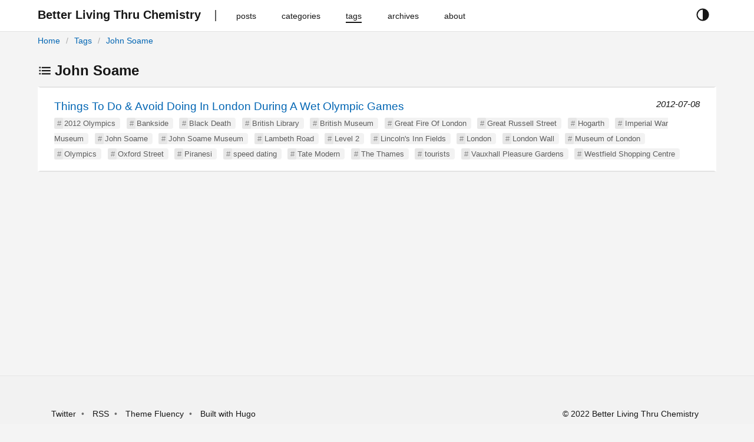

--- FILE ---
content_type: text/html
request_url: https://blog.stewarthomesociety.org/tags/john-soame/
body_size: 2934
content:
<!DOCTYPE html>
<html
 lang="en-gb"
  prefix="og: http://ogp.me/ns# fb: http://ogp.me/ns/fb#"
>
  



  
  


<head lang="en-gb">
  <meta charset="utf-8" />
  <meta http-equiv="X-UA-Compatible" content="IE=edge,chrome=1" />
  <meta name="HandheldFriendly" content="True" />
  <meta name="MobileOptimized" content="320" />
  <meta name="viewport" content="width=device-width, initial-scale=1" />
  <meta name="color-scheme" content="dark light">
  <meta name="description" content="Better Living Thru Chemistry" />
  <meta name="author" content="Mister Trippy">
  <meta name="keywords" content="">
  <title>John Soame | Better Living Thru Chemistry</title>
  <link rel="canonical" href="https://blog.stewarthomesociety.org/tags/john-soame/" />
  
    <link
      href="/tags/john-soame/index.xml"
      rel="alternate"
      type="application/rss+xml"
      title="Better Living Thru Chemistry"
    />
  

  
  <meta property="og:type" content="website" />
  <meta property="og:description" content="Better Living Thru Chemistry" />
  <meta property="og:title" content="John Soame" />
  <meta property="og:site_name" content="Better Living Thru Chemistry" />
  <meta property="og:image:type" content="image/jpeg" />
  <meta property="og:url" content="https://blog.stewarthomesociety.org/tags/john-soame/" />
  <meta property="og:locale" content="en-gb" />

  

  
  <meta name="twitter:card" content="summary" />
  <meta name="twitter:title" content="John Soame | Better Living Thru Chemistry" />
  <meta name="twitter:description" content="Better Living Thru Chemistry" />
  <meta name="twitter:domain" content="https://blog.stewarthomesociety.org/tags/john-soame/" />

  
  
  
  
  

  
  <link rel="stylesheet" href="//cdn.jsdelivr.net/npm/modern-normalize@1.0.0/modern-normalize.min.css">

  
  
  

  

  
    
    <link rel="stylesheet" href="https://blog.stewarthomesociety.org/style.min.c960935d8d4f104620049788ddc6687727237973b8603ffd305918dd3c5e9535.css" integrity="sha256-yWCTXY1PEEYgBJeI3cZodycjeXO4YD/9MFkY3TxelTU=" rel="preload stylesheet" as="style"/>
  

  
  
    
  
</head>

  <body>
    <script>
  const currentTheme = window.localStorage.getItem('theme')
  if (currentTheme === "dark") {
    document.body.classList.toggle("theme-dark");
  } else if (currentTheme == "light") {
    document.body.classList.toggle("theme-light");
  }
</script>
<header id="header">
  <div class="row">
    <div class="container has-padding nav">
      <button id="navbar-toggler" class="navbar-button" aria-hidden="true">











<svg xmlns='http://www.w3.org/2000/svg' class='ionicon' viewBox='0 0 512 512'><path d='M64 384h384v-42.67H64zm0-106.67h384v-42.66H64zM64 128v42.67h384V128z'/></svg>





</button>
      <div class="navbar-brand">
        <a class="logo navbar-button" href="https://blog.stewarthomesociety.org/" title="Better Living Thru Chemistry">
          <span>Better Living Thru Chemistry</span>
        </a>
      </div>
      <nav class="navbar" role="navigation">
        <ul>
          
          
            <li class="nav-bar-item">
              <a class="nav-link navbar-button" href="/posts/" title="posts">
                <span>posts</span>
              </a>
            </li>
          
            <li class="nav-bar-item">
              <a class="nav-link navbar-button" href="/categories/" title="categories">
                <span>categories</span>
              </a>
            </li>
          
            <li class="nav-bar-item active">
              <a class="nav-link navbar-button" href="/tags/" title="tags">
                <span>tags</span>
              </a>
            </li>
          
            <li class="nav-bar-item">
              <a class="nav-link navbar-button" href="/archives/" title="archives">
                <span>archives</span>
              </a>
            </li>
          
            <li class="nav-bar-item">
              <a class="nav-link navbar-button" href="/about/" title="about">
                <span>about</span>
              </a>
            </li>
          
        </ul>
      </nav>
      <div class="theme-selector">
        <button class="button is-text" id="theme-selector-button" title="toggle theme">
          <span class="label icon">





<svg xmlns='http://www.w3.org/2000/svg' class='ionicon' viewBox='0 0 512 512'><path d='M256 32C132.29 32 32 132.29 32 256s100.29 224 224 224 224-100.29 224-224S379.71 32 256 32zM128.72 383.28A180 180 0 01256 76v360a178.82 178.82 0 01-127.28-52.72z'/></svg>











</span>
        </button>
      </div>
    </div>
    <div class="container has-padding">
      <div class="breadcrumb">
        
<ol  class="breadcrumb-nav">
  

  

  

<li >
  <a href="https://blog.stewarthomesociety.org/">Home</a>
</li>


<li >
  <a href="https://blog.stewarthomesociety.org/tags/">Tags</a>
</li>


<li class="active">
  <a href="https://blog.stewarthomesociety.org/tags/john-soame/">John Soame</a>
</li>

</ol>




      </div>
    </div>
  </div>
</header>

    
<main id="main" class="list">
  <div class="container has-padding">
    <h2>







<svg xmlns='http://www.w3.org/2000/svg' class='ionicon' viewBox='0 0 512 512'><path stroke-linejoin='round' stroke-width='48' d='M144 144h320M144 256h320M144 368h320' class='ionicon-fill-none'/><path stroke-linecap='square' stroke-linejoin='round' d='M64 128h32v32H64zM64 240h32v32H64zM64 352h32v32H64z' class='ionicon-fill-none ionicon-stroke-width'/></svg>









John Soame</h2>
    <ul class="list">
      
      
      <li class="post">
        <a href="https://blog.stewarthomesociety.org/2012/07/08/things-to-do-avoid-doing-in-london-during-a-wet-olympic-games/" class="title">Things To Do &amp; Avoid Doing In London During A Wet Olympic Games</a>
        <time class="date">2012-07-08</time>
        
          <ul class="tags">
          
            <li class="hashed-tag"><a href="https://blog.stewarthomesociety.org/tags/2012-olympics">2012 Olympics</a></li>
          
            <li class="hashed-tag"><a href="https://blog.stewarthomesociety.org/tags/bankside">Bankside</a></li>
          
            <li class="hashed-tag"><a href="https://blog.stewarthomesociety.org/tags/black-death">Black Death</a></li>
          
            <li class="hashed-tag"><a href="https://blog.stewarthomesociety.org/tags/british-library">British Library</a></li>
          
            <li class="hashed-tag"><a href="https://blog.stewarthomesociety.org/tags/british-museum">British Museum</a></li>
          
            <li class="hashed-tag"><a href="https://blog.stewarthomesociety.org/tags/great-fire-of-london">Great Fire Of London</a></li>
          
            <li class="hashed-tag"><a href="https://blog.stewarthomesociety.org/tags/great-russell-street">Great Russell Street</a></li>
          
            <li class="hashed-tag"><a href="https://blog.stewarthomesociety.org/tags/hogarth">Hogarth</a></li>
          
            <li class="hashed-tag"><a href="https://blog.stewarthomesociety.org/tags/imperial-war-museum">Imperial War Museum</a></li>
          
            <li class="hashed-tag"><a href="https://blog.stewarthomesociety.org/tags/john-soame">John Soame</a></li>
          
            <li class="hashed-tag"><a href="https://blog.stewarthomesociety.org/tags/john-soame-museum">John Soame Museum</a></li>
          
            <li class="hashed-tag"><a href="https://blog.stewarthomesociety.org/tags/lambeth-road">Lambeth Road</a></li>
          
            <li class="hashed-tag"><a href="https://blog.stewarthomesociety.org/tags/level-2">Level 2</a></li>
          
            <li class="hashed-tag"><a href="https://blog.stewarthomesociety.org/tags/lincolns-inn-fields">Lincoln&#39;s Inn Fields</a></li>
          
            <li class="hashed-tag"><a href="https://blog.stewarthomesociety.org/tags/london">London</a></li>
          
            <li class="hashed-tag"><a href="https://blog.stewarthomesociety.org/tags/london-wall">London Wall</a></li>
          
            <li class="hashed-tag"><a href="https://blog.stewarthomesociety.org/tags/museum-of-london">Museum of London</a></li>
          
            <li class="hashed-tag"><a href="https://blog.stewarthomesociety.org/tags/olympics">Olympics</a></li>
          
            <li class="hashed-tag"><a href="https://blog.stewarthomesociety.org/tags/oxford-street">Oxford Street</a></li>
          
            <li class="hashed-tag"><a href="https://blog.stewarthomesociety.org/tags/piranesi">Piranesi</a></li>
          
            <li class="hashed-tag"><a href="https://blog.stewarthomesociety.org/tags/speed-dating">speed dating</a></li>
          
            <li class="hashed-tag"><a href="https://blog.stewarthomesociety.org/tags/tate-modern">Tate Modern</a></li>
          
            <li class="hashed-tag"><a href="https://blog.stewarthomesociety.org/tags/the-thames">The Thames</a></li>
          
            <li class="hashed-tag"><a href="https://blog.stewarthomesociety.org/tags/tourists">tourists</a></li>
          
            <li class="hashed-tag"><a href="https://blog.stewarthomesociety.org/tags/vauxhall-pleasure-gardens">Vauxhall Pleasure Gardens</a></li>
          
            <li class="hashed-tag"><a href="https://blog.stewarthomesociety.org/tags/westfield-shopping-centre">Westfield Shopping Centre</a></li>
          
          </ul>
        
      </li>
      
    </ul>
    



  </div>
</main>

    <footer id="footer">
  <div class="container has-padding is-flex">
    <ul class="links">
      
      <li>
        
        <a rel="nofollow" target="_blank" href="https://twitter.com/stewarthome1" title="Twitter">Twitter</a>
      </li>
      
      <li>
        <a class="nav-link navbar-button" href="https://blog.stewarthomesociety.org/index.xml" type="application/rss+xml">RSS</a>
      </li>
      <li>
        <a
          rel="nofollow"
          target="_blank"
          href="https://github.com/wayjam/hugo-theme-fluency"
          title="using Hugo theme fluency">
          Theme Fluency
        </a>
      </li>
      <li>
        <a rel="nofollow" target="_blank" href="https://gohugo.io" title="Built with hugo">Built with Hugo</a>
      </li>
    </ul>
    <div class="copyright">
       &copy; 2022 Better Living Thru Chemistry
      
    </div>
  </div>
</footer>

<script>
    window.FluencyCopyIcon = '\r\n\r\n\r\n\r\n\r\n\r\n\r\n\u003csvg xmlns=\u0027http:\/\/www.w3.org\/2000\/svg\u0027 class=\u0027ionicon\u0027 viewBox=\u00270 0 512 512\u0027\u003e\u003crect x=\u0027128\u0027 y=\u0027128\u0027 width=\u0027336\u0027 height=\u0027336\u0027 rx=\u002757\u0027 ry=\u002757\u0027 stroke-linejoin=\u0027round\u0027 class=\u0027ionicon-fill-none ionicon-stroke-width\u0027\/\u003e\u003cpath d=\u0027M383.5 128l.5-24a56.16 56.16 0 00-56-56H112a64.19 64.19 0 00-64 64v216a56.16 56.16 0 0056 56h24\u0027 stroke-linecap=\u0027round\u0027 stroke-linejoin=\u0027round\u0027 class=\u0027ionicon-fill-none ionicon-stroke-width\u0027\/\u003e\u003c\/svg\u003e\r\n\r\n\r\n\r\n\r\n\r\n\r\n\r\n\r\n\r\n\r\n'
</script>


<script defer src="https://blog.stewarthomesociety.org/js/main.min.7685c4d03abca7fd02a772a2e64c7a8aa3a7031024bbab70a17975e8928cb004.js" integrity="sha256-doXE0Dq8p/0Cp3Ki5kx6iqOnAxAku6twoXl16JKMsAQ=" crossorigin="anonymous" async></script>



<noscript>
<style type=text/css>#theme-selector-button{display:none}</style>
</noscript>




  </body>
</html>


--- FILE ---
content_type: text/css
request_url: https://blog.stewarthomesociety.org/style.min.c960935d8d4f104620049788ddc6687727237973b8603ffd305918dd3c5e9535.css
body_size: 5932
content:
html{box-sizing:border-box}*,:after,:before{box-sizing:inherit}html,body{font-family:-apple-system,Helvetica Neue,Helvetica,microsoft yahei,wenquanyi micro hei,Arial,sans-serif;font-weight:400;text-rendering:optimizeLegibility}kbd,pre,samp,.pagination{font-family:Consolas,Monaco,andale mono,ubuntu mono,monospace!important;line-height:18px}h1,h2,h3,h4,h5,h6{font-weight:600}a{color:var(--theme-primary-base);cursor:pointer;text-decoration:none;word-wrap:break-word}a:hover{color:var(--theme-primary-hover);text-decoration:underline}a:visited{color:var(--theme-visited)}a:active{color:var(--theme-primary-active)}a,li{outline:0}code{direction:ltr;font-family:SFMono-Regular,Consolas,liberation mono,Menlo,Courier,monospace}a>code{font-family:Segoe UI,SegoeUI,helvetica neue,Helvetica,Arial,sans-serif}button{color:var(--theme-text);background-color:var(--theme-body-background);cursor:pointer}*:not(a):not(pre)>code{padding:.1em .3em;background-color:var(--theme-inline-code);border-radius:3px;font-size:85%;font-smooth:auto;word-wrap:break-word}pre{font-size:.875rem;overflow:auto;border:1px solid var(--theme-border);padding:1rem;margin:1rem 0 0;white-space:pre;word-spacing:normal;word-break:normal;word-wrap:normal;tab-size:4;hyphens:none}pre>code{position:relative;border:0;padding:0;display:block;line-height:19px}pre>code mark{display:inline-block;min-width:calc(100% + 1rem + 1rem);min-height:18.9px;color:var(--theme-text);padding:0 1rem;margin:0 -1rem}kbd{display:inline-block;padding:.25rem;font-family:SFMono-Regular,Consolas,liberation mono,Menlo,Courier,monospace!important;font-size:.75rem;line-height:10px;color:var(--theme-text);vertical-align:middle;background-color:var(--theme-body-background-medium);border:solid 1px var(--theme-secondary-base);border-bottom-color:var(--theme-secondary-base);border-radius:4px;box-shadow:inset 0 -1px 0 var(--theme-secondary-box-shadow)}fieldset{border:none;min-width:0}ul,ol{margin:16px 0;margin-left:38px}ul>li,ol>li{list-style:disc outside none}ol>li{list-style-type:decimal}ul>li>ul>li{list-style-type:circle}select{display:inline-block;overflow:auto;box-sizing:border-box;margin:0;padding:0 30px 0 6px;vertical-align:middle;height:28px;border:solid 1px var(--theme-border);font-size:.75rem;line-height:16px;outline:0;text-overflow:ellipsis;-webkit-appearance:none;-moz-appearance:none;cursor:pointer;background-image:linear-gradient(45deg,transparent 50%,#707070 50%),linear-gradient(135deg,#707070 50%,transparent 50%);background-position:calc(100% - 13px)11px,calc(100% - 8px)11px;background-size:5px 5px,5px 6px;background-repeat:no-repeat;background-color:var(--theme-body-background-dark);color:var(--theme-text)}[dir=rtl]>select,[dir=rtl] :not([dir=ltr]) select{background-position:8px 11px,13px 11px;padding:0 6px 0 30px}body select:-moz-focusring{color:transparent;text-shadow:0 0 0 var(--theme-box-shadow-heavy)}select::-ms-expand{display:none}html.os-high-contrast-enabled select{appearance:menulist;background-image:none;padding-right:0}html.os-high-contrast-enabled select::-ms-expand{display:block}input[type=search]{border:1px solid var(--theme-border);border-radius:0;appearance:none;outline:none;background-color:var(--theme-body-background)}input[type=search]::-webkit-search-cancel-button,input[type=search]::-webkit-search-decoration{-webkit-appearance:none}option{padding:0;margin:0}hr{height:0;border-width:1px 0 0;border-style:solid;border-color:var(--theme-border)}input::-ms-clear{display:none}.clearFix:after{content:'.';visibility:hidden;display:block;height:0;clear:both}iframe{width:100%}html[data-target=docs] [data-zone]:not([data-zone=docs]),html[data-target=chromeless] [data-zone]:not([data-zone=chromeless]),html[data-target=docs] [data-target]:not([data-target=docs]),html[data-target=chromeless] [data-target]:not([data-target=chromeless]){display:none}html:not(.os-high-contrast-enabled) .high-contrast-only{display:none!important}strong,b{font-weight:600}abbr[title]{border-bottom:2px dotted;text-decoration:none}summary{cursor:pointer}[hidden]{display:none!important}@charset "UTF-8";.chroma{background-color:var(--theme-text-invert)}.chroma .lntd{vertical-align:top;padding:0;margin:0;border:0}.chroma .lntable{border-spacing:0;padding:0;margin:0;border:0;width:auto;overflow:auto;display:block}.chroma .hl{display:block;width:100%}.chroma .lnt{margin-right:.4em;padding:0 .4em;color:var(--theme-gray)}.chroma .ln{margin-right:.4em;padding:0 .4em;color:var(--theme-gray)}.chroma .k{color:var(--theme-blue)}.chroma .kc{color:var(--theme-blue)}.chroma .kd{color:var(--theme-blue)}.chroma .kn{color:var(--theme-blue)}.chroma .kp{color:var(--theme-blue)}.chroma .kr{color:var(--theme-blue)}.chroma .kt{color:var(--theme-cyan)}.chroma .nc{color:var(--theme-cyan)}.chroma .s{color:var(--theme-red)}.chroma .sa{color:var(--theme-red)}.chroma .sb{color:var(--theme-red)}.chroma .sc{color:var(--theme-red)}.chroma .dl{color:var(--theme-red)}.chroma .sd{color:var(--theme-red)}.chroma .s2{color:var(--theme-red)}.chroma .se{color:var(--theme-red)}.chroma .sh{color:var(--theme-red)}.chroma .si{color:var(--theme-red)}.chroma .sx{color:var(--theme-red)}.chroma .sr{color:var(--theme-red)}.chroma .s1{color:var(--theme-red)}.chroma .ss{color:var(--theme-red)}.chroma .ow{color:var(--theme-blue)}.chroma .c{color:var(--theme-green)}.chroma .ch{color:var(--theme-green)}.chroma .cm{color:var(--theme-green)}.chroma .c1{color:var(--theme-green)}.chroma .cs{color:var(--theme-green)}.chroma .cp{color:var(--theme-blue)}.chroma .cpf{color:var(--theme-blue)}.chroma .ge{font-style:italic}.chroma .gh{font-weight:700}.chroma .gp{font-weight:700}.chroma .gs{font-weight:700}.chroma .gu{font-weight:700}:root{--header-height:54px;--footer-height:8rem;--footer-margin-top:2rem}body{color:var(--theme-text);background-color:var(--theme-body-background);outline-color:var(--theme-text);line-height:1.625;font-size:16px}body ::selection{background-color:var(--theme-primary-background)}.ionicon{width:24px;height:24px;stroke:currentColor;fill:currentColor}.ionicon .ionicon-fill-none{fill:none}.ionicon .ionicon-stroke-width{stroke-width:1em}body:not(.theme-dark),.theme-light{--theme-background:white;--theme-text:#171717;--theme-text-subtle:#5e5e5e;--theme-text-invert:white;--theme-box-shadow-light:rgba(0, 0, 0, 0.09);--theme-box-shadow-medium:rgba(0, 0, 0, 0.108);--theme-box-shadow-heavy:rgba(0, 0, 0, 0.132);--theme-body-background:#f4f4f4;--theme-body-background-medium:#fafafa;--theme-body-background-dark:#f2f2f2;--theme-border:#e3e3e3;--theme-table-header:#e3e3e3;--theme-table-row-header:#fafafa;--theme-table-border-dark:#c7c7c7;--theme-border-white-high-contrast:rgba(255, 255, 255, 0);--theme-border-black-high-contrast:rgba(0, 0, 0, 0.05);--theme-code-highlight-background:rgb(250, 249, 248);--theme-inline-code:#e6e6e6;--theme-visited:#660099;--theme-primary-base:#0065b3;--theme-primary-background:#e0f2ff;--theme-primary-dark:#002b4d;--theme-primary-hover:#00518f;--theme-primary-active:#003a66;--theme-primary-box-shadow:rgba(0, 101, 179, 0.3);--theme-primary-invert:white;--theme-secondary-base:#ababab;--theme-secondary-background:#f2f2f2;--theme-blue:#4f6bed;--theme-orange:#ffaa44;--theme-gray:#767676;--theme-pink:#e3008c;--theme-yellow:#fce100;--theme-green:#0b6a0b;--theme-red:#d13438;--theme-purple:#5c2e91;--theme-cyan:#0099bc}.theme-dark{--theme-background:black;--theme-text:#e3e3e3;--theme-text-subtle:#c7c7c7;--theme-text-invert:#2e2e2e;--theme-text-glow-high-contrast:#e3e3e3;--theme-box-shadow-light:rgba(255, 255, 255, 0.09);--theme-box-shadow-medium:rgba(255, 255, 255, 0.108);--theme-box-shadow-heavy:rgba(255, 255, 255, 0.132);--theme-body-background:#171717;--theme-body-background-medium:#2e2e2e;--theme-body-background-dark:#242424;--theme-border:#454545;--theme-table-header:#454545;--theme-table-row-header:#2e2e2e;--theme-table-border-dark:#5e5e5e;--theme-border-white-high-contrast:rgba(255, 255, 255, 0);--theme-code-highlight-background:#2d2d2d;--theme-inline-code:#454545;--theme-visited:#8980e0;--theme-primary-base:#4db2ff;--theme-primary-background:#002b4d;--theme-primary-dark:#a3d7ff;--theme-primary-hover:#0091ff;--theme-primary-active:#0065b3;--theme-primary-box-shadow:rgba(0, 101, 179, 0.3);--theme-primary-invert:black;--theme-secondary-base:#757575;--theme-secondary-background:#2e2e2e;--theme-blue:#4f6bed;--theme-orange:#ffaa44;--theme-gray:#767676;--theme-pink:#e3008c;--theme-yellow:#fce100;--theme-green:#0b6a0b;--theme-red:#d13438;--theme-purple:#5c2e91;--theme-cyan:#0099bc}.theme-dark .highlight{--theme-blue:#569cd6;--theme-green:#57a64a}.theme-dark .content img:not([src*='.svg']){filter:brightness(.9)contrast(1.1)}.theme-dark .ionicon{fill:currentColor}@media(prefers-color-scheme:dark){body:not(.theme-light){--theme-background:black;--theme-text:#e3e3e3;--theme-text-subtle:#c7c7c7;--theme-text-invert:#2e2e2e;--theme-text-glow-high-contrast:#e3e3e3;--theme-box-shadow-light:rgba(255, 255, 255, 0.09);--theme-box-shadow-medium:rgba(255, 255, 255, 0.108);--theme-box-shadow-heavy:rgba(255, 255, 255, 0.132);--theme-body-background:#171717;--theme-body-background-medium:#2e2e2e;--theme-body-background-dark:#242424;--theme-border:#454545;--theme-table-header:#454545;--theme-table-row-header:#2e2e2e;--theme-table-border-dark:#5e5e5e;--theme-border-white-high-contrast:rgba(255, 255, 255, 0);--theme-code-highlight-background:#2d2d2d;--theme-inline-code:#454545;--theme-visited:#8980e0;--theme-primary-base:#4db2ff;--theme-primary-background:#002b4d;--theme-primary-dark:#a3d7ff;--theme-primary-hover:#0091ff;--theme-primary-active:#0065b3;--theme-primary-box-shadow:rgba(0, 101, 179, 0.3);--theme-primary-invert:black;--theme-secondary-base:#757575;--theme-secondary-background:#2e2e2e;--theme-blue:#4f6bed;--theme-orange:#ffaa44;--theme-gray:#767676;--theme-pink:#e3008c;--theme-yellow:#fce100;--theme-green:#0b6a0b;--theme-red:#d13438;--theme-purple:#5c2e91;--theme-cyan:#0099bc}body:not(.theme-light) .highlight{--theme-blue:#569cd6;--theme-green:#57a64a}body:not(.theme-light) .content img:not([src*='.svg']){filter:brightness(.9)contrast(1.1)}body:not(.theme-light) .ionicon{fill:currentColor}}.button{border-radius:2px;background-color:var(--theme-body-background);border-color:var(--theme-text-subtle);border-width:1px;color:var(--theme-text);cursor:pointer;justify-content:center;padding-bottom:calc(.375em - 1px);padding-left:.75em;padding-right:.75em;padding-top:calc(.375em - 1px);text-align:center;white-space:nowrap;outline:none}.button:not(.is-text){text-decoration:none!important}.is-flex{display:flex}.has-padding.contanier{box-sizing:border-box;width:100%;margin-right:0;margin-left:0}.is-full.contanier{margin-left:0;margin-right:0;padding-left:0;padding-right:0;width:100%;max-width:100%}li.hashed-tag{padding:2px 8px 2px 0;border-radius:4px;background-color:var(--theme-body-background-dark)}li.hashed-tag:before{content:'#';opacity:.7;color:var(--theme-text-subtle);margin-right:2px;padding:2px 3px 2px 5px;border-radius:2px;background:var(--theme-border)}.article-card{box-shadow:0 .0625rem .3125rem .125rem var(--theme-box-shadow-light);background-color:var(--theme-background);margin-top:1.5625rem;overflow:hidden}#header{min-width:320px;margin-bottom:1rem}#header .row{height:100%}#header .container{position:relative;flex-wrap:wrap;display:flex;align-items:stretch;justify-content:flex-start}#header .container.nav{height:var(--header-height);min-height:var(--header-height);line-height:normal;border-bottom:1px solid var(--theme-border);background-color:var(--theme-background)}#header a{background-color:transparent;text-decoration:none}#header #navbar-toggler{display:none}#header .navbar-brand{display:flex}#header .navbar-brand a.logo{height:100%;display:flex;align-items:center;justify-content:center;align-self:stretch;flex-shrink:0;flex-grow:0}#header .navbar-brand a.logo span{display:inline-block;font-size:1.25rem;font-weight:600;border-bottom:2px solid transparent}#header .navbar-brand::after{display:inline-block;content:' ';border-right:2px solid var(--theme-text-subtle);color:var(--theme-text);margin:17px 1.5em}#header ul,#header ol,#header li{margin:0;padding:0;line-height:1;list-style:none}#header .navbar{overflow:hidden;white-space:nowrap;padding-left:10px;padding-right:10px;display:flex;flex-grow:2}#header .navbar ul{display:flex;align-items:stretch}#header .navbar ul>li{word-break:break-word;display:flex;align-items:center;flex-shrink:0}#header .navbar ul .nav-link{color:var(--theme-text);padding:0 1.5em}#header .navbar ul .nav-link span{position:relative;border-bottom:2px solid transparent;padding-bottom:2px}#header .navbar ul li:first-of-type .nav-link{padding-left:0}#header .navbar ul li.active .nav-link span,#header .navbar ul li .nav-link:hover>span{border-color:var(--theme-text)}#header .navbar-button{display:inline-block;background-color:transparent;color:var(--theme-text);border:none;text-decoration:none!important;white-space:nowrap;font-size:.9em;line-height:normal;cursor:pointer;outline-offset:-.125rem!important}#header .theme-selector{display:flex;align-items:center;font-size:.9rem}#header .theme-selector .button{border-radius:0;background-color:transparent;border-color:transparent;padding-right:10px}#header .theme-selector .button:hover{border-color:var(--theme-text-subtle)}#header .breadcrumb{display:flex;width:100%;padding-top:.5rem;padding-bottom:.5rem;align-items:center;text-align:center;font-size:.875rem;margin-bottom:0}#header .breadcrumb .breadcrumb-nav li{display:inline}#header .breadcrumb .breadcrumb-nav li a:hover{text-decoration:underline}#header .breadcrumb .breadcrumb-nav li a:visited{color:var(--theme-primary-base)}#header .breadcrumb .breadcrumb-nav li:after{display:inline;margin:0 6px;color:var(--theme-secondary-base)}#header .breadcrumb .breadcrumb-nav li:not(:last-of-type):after{content:'/'}#main{position:relative;min-height:calc(100vh - var(--header-height) - var(--footer-height) - var(--footer-margin-top))}#footer{width:100%;margin:var(--footer-margin-top)0 0;border-top:1px solid var(--theme-border-black-high-contrast);background-color:var(--theme-secondary-background);line-height:var(--footer-height);padding-left:1rem;padding-right:1rem}#footer .container{justify-content:space-between;align-items:center;font-weight:400;font-size:14px}#footer .copyright{display:inline-flex;padding-right:1em}#footer ul.links{display:inline-flex;list-style:none;padding:0;margin:0}#footer ul.links li{display:inline;list-style:none;padding:0 .5em}#footer ul.links li a{color:var(--theme-text);text-decoration:none}#footer ul.links li a:hover,#footer ul.links li a:active{color:var(--theme-text-subtle);text-decoration:underline}#footer ul.links li:not(:last-of-type):after{padding-left:5px;content:'•';opacity:.6}.pagination{display:block;font-size:90%}.pagination .pagination-container{margin:0 auto;padding:1.875rem 0 1.375rem;text-align:right}.pagination .pagination-container li{list-style:none;display:inline-block;margin-right:12px;padding:.1rem 0}.pagination .pagination-container li a{display:inline-block;padding:6px 12px;white-space:nowrap;outline:0}.pagination .pagination-container li a:visited{color:inherit}.pagination .pagination-container li.current{outline:1px solid #0078d4}.pagination .pagination-container li.disabled a,.pagination .pagination-container li.current a{pointer-events:none;cursor:default;text-decoration:none}.post h1{line-height:1.3;word-wrap:break-word;word-break:break-word;margin-top:0;margin-bottom:12px}.post .content hr{padding:0;margin:1.25em 0;border-width:2px 0 0;border-style:dashed}.post .content p{margin-top:1rem;margin-bottom:0;word-wrap:break-word}.post .content h1{font-size:1.75rem;margin-top:12px}.post .content h2{font-size:1.55rem}.post .content h3{font-size:1.35rem}.post .content h4{font-size:1.15rem}.post .content h5,.post .content h6{font-size:1rem}.post .content h2,.post .content h3,.post .content h4,.post .content h5,.post .content h6{line-height:1.3;margin-bottom:12px;margin-top:10px}.post .content blockquote{display:block;margin:1em 0 1.2em;padding:0 .8em;border-left:.25rem solid var(--theme-border)}.post .content blockquote p:first-of-type{margin-top:0}.post .content nobr{white-space:normal}.post .content ol,.post .content ul{margin:16px 0;margin-left:38px;padding:0}.post .content ul>li{list-style:disc outside none}.post .content pre{background-color:var(--theme-code-highlight-background)}.post .content table{border-collapse:collapse;table-layout:auto;width:100%;font-size:.875rem;margin-top:1rem}.post .content table thead{text-align:left;background-color:var(--theme-table-row-header)}.post .content table thead th{border-color:var(--theme-table-border-dark)}.post .content table caption{font-size:.8rem;font-weight:600;letter-spacing:2px;text-transform:uppercase;padding:1.125rem;border-width:0 0 1px;border-style:solid;border-color:var(--theme-border);text-align:right}.post .content table td,.post .content table th{display:table-cell;word-wrap:break-word;padding:.75rem 1rem;line-height:1.5;vertical-align:top;border-top:1px solid var(--theme-border);border-right:0;border-left:0;border-bottom:0;border-style:solid}.post .content table td p:first-child,.post .content table th p:first-child{margin-top:0}.post .content img{border:0}.post .content img,.post .content video{max-width:100%;height:auto;display:inline-block}.post .content td img{max-width:none}.post .content b,.post .content strong{font-weight:600}.post .content small,.post .content figcaption{font-size:90%}.post .content figure{display:block;overflow:hidden;border:1px solid transparent}.post .content figure img{display:block;max-width:none;touch-action:none;transition:opacity .5s ease-in .3s;margin-bottom:.5rem;line-height:1}.post .content figure figcaption{font-size:90%;color:#6c757d}.post .content figure figcaption *{font-size:1rem;font-weight:400!important}.post.single{padding:1rem 2rem;border-radius:4px 4px 0 0}.post.single h1.title{font-size:2.5rem}.post.single .post-info{color:var(--theme-text-subtle);font-size:.875rem;margin-bottom:1.5em}.post.single .post-info>*:not(:last-child):after{padding-left:5px;padding-right:5px;content:'\2022'}.post.single .post-info a{color:var(--theme-text-subtle)}.post.single .post-info i{margin:0 4px}#comments,.meta{display:block;position:relative;border-radius:6px;font-size:.875rem;padding:.5rem 1rem;margin-top:1.5rem;transition:height .5s ease-in,opacity .5s ease-in;word-wrap:break-word;word-break:break-word;border:1px solid var(--theme-border-white-high-contrast)}.meta{color:var(--theme-text-subtle);outline-color:var(--theme-text-subtle);vertical-align:middle}.meta .row{display:block;margin:0}.meta .row p{margin:0}.meta span.label{margin-right:.5em;vertical-align:middle;font-size:.9rem}.meta span.label svg{margin-right:4px}.meta .social-share{padding:5px 0;display:flex;overflow-x:auto}.meta .social-share>*{display:inline-flex}.meta .social-share a{color:var(--theme-text-subtle);margin:auto .5em}.meta .social-share a:active{color:var(--theme-primary-base)!important}.meta .social-share a svg{fill:currentColor;height:24px}.meta ul.tags{display:inline-block;margin:0;padding:0}.meta ul.tags li{list-style:none;display:inline;margin-right:5px}.meta ul.tags li a{color:var(--theme-text-subtle)}.post-info span,.meta span{display:inline-flex;vertical-align:middle;align-items:center}.post-info svg,.meta svg{height:16px}.highlight{display:block}.highlight .code-helper{box-sizing:content-box;background-color:var(--theme-body-background-dark);color:var(--theme-text);display:flex;flex-direction:row;font-size:.8rem;border:1px solid var(--theme-border);border-bottom:0;margin-top:16px;min-height:30px}.highlight .code-helper span.lang{padding:2px 16px;flex-grow:1;display:flex;align-items:center;line-height:normal;font-family:monospace}.highlight .code-helper button{padding:0 4px;background-color:transparent;border:0 solid var(--theme-border);border-left-width:1px;color:var(--theme-text);cursor:pointer;display:flex;align-items:center;line-height:normal;transition:opacity .5s ease-in-out}.highlight .code-helper button:hover{background-color:var(--theme-code-highlight-background)}.highlight .code-helper button svg{width:16px;height:16px;margin-right:4px}.highlight pre{font-size:.875rem;overflow:auto;border:1px solid var(--theme-border);background-color:var(--theme-code-highlight-background);padding:1rem;margin:1rem 0 0;white-space:pre;word-spacing:normal;word-break:normal;word-wrap:normal;tab-size:4;hyphens:none}.highlight pre>code{position:relative;border:0;padding:0;display:block;line-height:19px}.highlight .code-helper+pre{margin:0}.highlight .code-helper i{margin-right:.5em}.highlight .chroma table{position:relative;margin:0;padding:0;width:100%;border-collapse:collapse;border:1px solid var(--theme-border);background-color:var(--theme-body-background-medium)}.highlight .chroma table td{padding:.5em 1em}.highlight .chroma td,.highlight .chroma tr{margin:0;padding:0}.highlight .chroma .lntd{line-height:20px;border:0}.highlight .chroma .lntd pre.chroma{margin:0;padding:0;min-width:0;border:0}.highlight>.chroma .lntd:first-child{width:48px}#main.list h2{display:flex;margin-top:.5rem;margin-bottom:.5rem}#main.list h2 svg{margin-right:.2em;align-self:center}#main.list .list{margin:0;padding:0}#main.list .list li.post{padding:1em 1.5em;list-style:none;border-style:solid;border-width:2px 4px;border-color:var(--theme-border);border-right-color:transparent;border-left-color:transparent;background-color:var(--theme-background)}#main.list .list li.post:hover{border-left-color:var(--theme-primary-base)}#main.list .list li.post:not(:first-child){border-top-width:0}#main.list .list .title{font-weight:500;color:var(--theme-primary-base);font-size:1.2rem}#main.list .list .date{float:right;font-style:italic;font-size:95%}#main.list .list hr{clear:both}#main.list .list .tags{list-style:none;margin:0;padding:0}#main.list .list .tags li{display:inline;margin-right:.5em;font-size:13px;text-decoration:none}#main.list .list .tags li a{color:var(--theme-text-subtle)}#main.list .list .tags li a:visited{color:inherit}#main.index-page .article-list{margin-top:-1rem}#main.index-page .article-list:not(:hover) .post:first-child{border-color:var(--theme-blue)}#main.index-page .article-list .post{margin:6px 0;padding:1.2em 32px 1.2em 24px;background-color:var(--theme-background);border-left:8px solid transparent;border-radius:1%}#main.index-page .article-list .post:hover:nth-child(4n+1){border-color:var(--theme-blue)}#main.index-page .article-list .post:hover:nth-child(4n+2){border-color:var(--theme-orange)}#main.index-page .article-list .post:hover:nth-child(4n+3){border-color:var(--theme-red)}#main.index-page .article-list .post:hover:nth-child(4n+4){border-color:var(--theme-green)}#main.index-page .article-list .post h3.title{clear:both;font-size:1.375rem;line-height:1.27;margin:0 0 .9375rem;font-weight:700;opacity:.95}#main.index-page .article-list .post h3.title a{color:inherit}#main.index-page .article-list .post .content{margin-bottom:1.8rem}#main.index-page .article-list .post .content p{margin:0 auto}#main.index-page .article-list .post .content .hellip{cursor:default;user-select:none}#main.index-page .article-list .post .readmore{color:var(--theme-primary-base);font-size:.9375rem;font-weight:400;letter-spacing:0;text-transform:uppercase}#main.index-page .article-list .post .readmore:after{content:'\2192';margin-left:2px}#main.index-page .article-list .post .right{font-size:.8125rem;font-weight:400;font-style:italic;float:right}#main.index-page .article-list .post .section a{color:var(--theme-text)}#main.index-page .article-list .post .section a:hover{color:var(--them-primary-hover)}#main.index-page .article-list .post .section:after{content:'/';margin-left:4px}#main.index-page .article-list .post:after{content:' ';clear:both}#main.index-page .article-list .post:last-of-type{align-content:flex-start}#main.terms h2{display:flex;margin-top:.5rem;margin-bottom:.5rem}#main.terms h2 svg{margin-right:.2em;align-self:center}#main.terms .term-columns{margin:0;padding:0;columns:3}#main.terms .term-columns li{list-style:none;break-inside:avoid}#main.terms .term-columns li a{align-items:center;border-left:6px solid var(--theme-border);display:flex;font-size:1.125rem;line-height:28px;margin-top:.25rem;min-height:36px;padding-left:.75rem;padding-right:.75rem}#main.terms .term-columns li a:hover{text-decoration:none;border-color:var(--theme-primary-hover)}#main.terms .term-columns li a:visited{color:var(--theme-primary-base)}#main.archives h2{display:flex;margin-top:.5rem;margin-bottom:.5rem}#main.archives h2 svg{margin-right:.2em;align-self:center}#main.archives .archive-year{display:flex;padding:1rem 0;flex-wrap:wrap}#main.archives .archive-year:not(:last-child){border-bottom:2px solid var(--theme-border)}#main.archives .archive-year-header{margin-right:1rem}#main.archives .archive-year-header sup{padding:0 2px}#main.archives .archive-posts{flex-grow:1}#main.archives .archive-entry .title{display:inline-block;margin:0;padding:0}#main.archives .archive-entry .date{display:inline-block}#main.archives .archive-entry a{display:flex;justify-content:space-between;vertical-align:middle;padding:1em .5em;font-weight:400;border-radius:4px;border-left:4px solid transparent;color:var(--theme-text)}#main.archives .archive-entry a:hover{background-color:var(--theme-background);border-color:var(--theme-primary-hover);color:var(--theme-primary-hover);text-decoration:none}@media screen and (max-width:640px){.nav.container{flex-direction:row}#header{height:auto;max-height:max-content}#header .container.nav{height:auto;max-height:max-content}#header #navbar-toggler{display:block;padding:0 8px}#header .navbar{display:none}#header .navbar.active{background-color:var(--theme-body-background-medium);display:block;padding:0}#header .navbar.active ul{display:block;margin:0;padding:0}#header .navbar.active ul li{clear:left;display:block;padding:0;height:100%!important;position:relative;width:100%;border-top:1px solid var(--theme-border)}#header .navbar.active ul li a.nav-link{padding:1em!important;padding:0;display:block}#header .navbar.active ul li a.nav-link span{display:block;width:100%}#header .navbar.active ul li a.nav-link:active span,#header .navbar.active ul li a.nav-link:hover span,#header .navbar.active ul li a.nav-link:visited span{border-bottom:0}#header .navbar.active ul li.active a span{color:var(--theme-primary-active);border-bottom:0}#header .navbar-brand{text-align:center;padding:0;width:calc(100% - 40px)}#header .navbar-brand:after{content:'';display:none}#header .navbar-brand a{padding:1em 0;display:block;margin:0 auto}#header .navbar-brand a span{margin-left:-40px}#header .theme-selector{display:none}#footer{line-height:1rem;padding:1rem 0}#footer .container{display:block}#footer .container>*{display:block}#footer ul.links{display:none}#footer .copyright{width:100%;text-align:center}#main.terms .term-columns{columns:2}#main.index-page .post a.readmore{display:none}#main.index-page .post .right{float:none!important}.pagination .pagination-container{text-align:center}}@media screen and (max-width:859px){.has-padding.container{padding-right:0;padding-left:0}.has-padding.container>*{padding-right:16px;padding-left:16px}#main.terms .term-columns{padding:0 5px 0 10px!important}}@media screen and (min-width:860px),print{.has-padding.container{padding-right:24px;padding-left:24px}}@media screen and (min-width:1084px),print{.has-padding.container{padding-right:5vw;padding-left:5vw}}@media screen and (min-width:1795px),print{.has-padding.container{padding-left:calc(50% - 1600px/2);padding-right:calc(50% - 1600px/2)}}